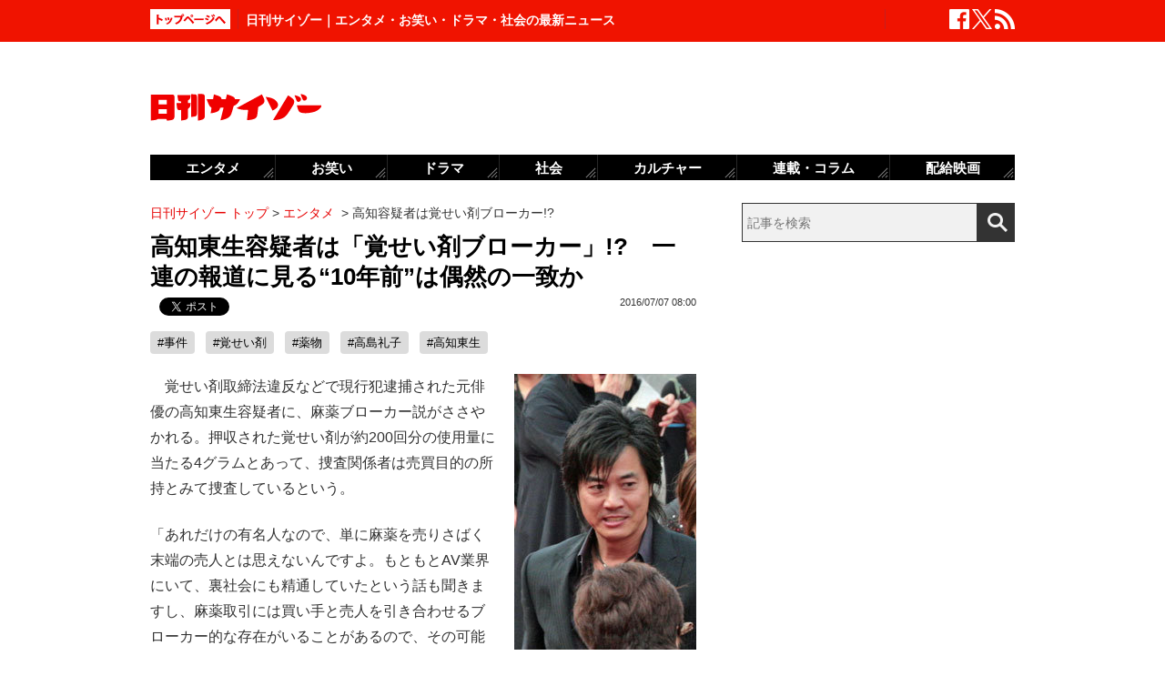

--- FILE ---
content_type: text/html; charset=UTF-8
request_url: https://www.cyzo.com/2016/07/post_28723_entry.html
body_size: 11308
content:
	<!DOCTYPE html PUBLIC "-//W3C//DTD XHTML 1.0 Transitional//EN" "http://www.w3.org/TR/xhtml1/DTD/xhtml1-transitional.dtd">
<html xmlns="http://www.w3.org/1999/xhtml" xml:lang="ja" lang="ja">
<head>
<meta http-equiv="Content-Type" content="text/html; charset=UTF-8" />
<meta http-equiv="Content-Security-Policy" content="upgrade-insecure-requests">
<!--seo-->
<link rel="canonical" href="https://www.cyzo.com/2016/07/post_28723_entry.html"><link rel="amphtml" href="https://www.cyzo.com/2016/07/post_28723_entry.html/amp"><link rel="prerender" href="https://www.cyzo.com/2016/07/post_28698_entry.html" /><link rel="preload" as="image" href="https://www.cyzo.com/images/takachi0707.jpg"><meta name="robots" content="noindex,nofollow" />
<link rel="shortcut icon" href="https://www.cyzo.com/wp-content/themes/cyzo/img/favicon.ico">
<title>高知東生容疑者は「覚せい剤ブローカー」!?　一連の報道に見る“10年前”は偶然の一致か｜日刊サイゾー </title>
<meta name="keywords" content="事件,覚せい剤,薬物,高島礼子,高知東生" />
<meta name="description" content="覚せい剤取締法違反などで現行犯逮捕された元俳優の高知東生容疑者に、麻薬ブローカー説がささやかれる。押収された覚せい剤が約200回分の使用量に当たる4グラムとあって、捜査関係者は売買目的の所持とみて捜査しているという。「あれだけの有名人なので、単に麻薬を売りさばく末端の売人とは思えないんですよ。もとも..." />
<meta property="fb:app_id" content="2477539739155256" />
<meta property="og:locale" content="ja_JP" />
<meta property="og:type" content="article" />
<meta property="og:title" content="高知東生容疑者は「覚せい剤ブローカー」!?　一連の報道に見る“10年前”は偶然の一致か" />
<meta property="og:description" content="覚せい剤取締法違反などで現行犯逮捕された元俳優の高知東生容疑者に、麻薬ブローカー説がささやかれる。押収された覚せい剤が約200回分の使用量に当たる4グラムとあって、捜査関係者は売買目的の所持とみて捜査しているという。「あれだけの有名人なので、単に麻薬を売りさばく末端の売人とは思えないんですよ。もとも..." />
<meta property="og:url" content="https://www.cyzo.com/2016/07/post_28723_entry.html" />
<meta property="og:site_name" content="日刊サイゾー" />
<meta property="og:image" content="https://www.cyzo.com/wp-content/uploads/2019/06/cyzo_logo.jpg" />
<meta property="og:image:alt" content="日刊サイゾーロゴ">
<meta property="og:image:width" content="1200" />
<meta property="og:image:height" content="1200" />
<meta property="article:publisher" content="https://www.facebook.com/dailycyzo/" />
<meta property="article:section" content="エンタメ" />
<meta property="article:modified_time" content="2017-06-02T19:12:37+00:00" />
<meta property="article:published_time" content="2016-07-07T08:00:00+00:00" />
<meta name="twitter:card" content="summary_large_image" />
<meta name="twitter:site" content="@cyzo" />
<meta name="twitter:title" content="高知東生容疑者は「覚せい剤ブローカー」!?　一連の報道に見る“10年前”は偶然の一致か" />
<meta name="twitter:description" content="覚せい剤取締法違反などで現行犯逮捕された元俳優の高知東生容疑者に、麻薬ブローカー説がささやかれる。押収された覚せい剤が約200回分の使用量に当たる4グラムとあって、捜査関係者は売買目的の所持とみて捜査しているという。「あれだけの有名人なので、単に麻薬を売りさばく末端の売人とは思えないんですよ。もとも..." />
<meta name="twitter:image" content="https://www.cyzo.com/wp-content/uploads/2019/06/cyzo_logo.jpg" />
<meta name="twitter:creator" content="@cyzo" />
<link rel="alternate" type="application/atom+xml" title="Atom" href="https://www.cyzo.com/atom.xml" />
<script type='application/ld+json'>{"@context":"https:\/\/schema.org","@graph":[{"@type":"Organization","@id":"https:\/\/www.cyzo.com#organization","name":"\u65e5\u520a\u30b5\u30a4\u30be\u30fc ","url":"https:\/\/www.cyzo.com","sameAs":["https:\/\/www.facebook.com\/dailycyzo","https:\/\/twitter.com\/cyzo"],"logo":[{"url":"https:\/\/www.cyzo.com\/wp-content\/themes\/cyzo\/img\/icon_schema_400_60.png","width":400,"height":60,"caption":"\u65e5\u520a\u30b5\u30a4\u30be\u30fc ","@type":"ImageObject","@id":"https:\/\/www.cyzo.com#logo"}],"image":[{"url":"https:\/\/www.cyzo.com\/wp-content\/themes\/cyzo\/img\/icon_schema_400_60.png","width":400,"height":60,"caption":"\u65e5\u520a\u30b5\u30a4\u30be\u30fc ","@type":"ImageObject","@id":"https:\/\/www.cyzo.com#logo"}]},{"@type":"WebSite","@id":"https:\/\/www.cyzo.com\/#website","name":"\u65e5\u520a\u30b5\u30a4\u30be\u30fc ","url":"https:\/\/www.cyzo.com","description":"\u8996\u70b9\u3092\u30ea\u30cb\u30e5\u30fc\u30a2\u30eb\u3059\u308b\u60c5\u5831\u8a8c\u300c\u30b5\u30a4\u30be\u30fc\u300d\u306e\u516c\u5f0f\u30d6\u30ed\u30b0\u3002\u5df7\u9593\u3067\u8a71\u984c\u306e\u30cb\u30e5\u30fc\u30b9\u306b\u72ec\u81ea\u306a\u8996\u70b9\u3067\u65ac\u308a\u8fbc\u3080\u3002\u30de\u30b9\u30b3\u30df\u696d\u754c\u4eba\u304c\u6700\u3082\u6ce8\u76ee\u3059\u308b\u3001\u4e8b\u60c5\u901a\u30a6\u30a7\u30d6\u30de\u30ac\u30b8\u30f3\u3002","publisher":{"@id":"https:\/\/www.cyzo.com#organization"},"potentialAction":{"@type":"SearchAction","target":"https:\/\/www.cyzo.com\/?s={search_term_string}","query-input":"required name=search_term_string"}},{"@type":["NewsArticle"],"@id":"https:\/\/www.cyzo.com\/2016\/07\/post_28723_entry.html#newsarticle","headline":"\u9ad8\u77e5\u6771\u751f\u5bb9\u7591\u8005\u306f\u300c\u899a\u305b\u3044\u5264\u30d6\u30ed\u30fc\u30ab\u30fc\u300d!?\u3000\u4e00\u9023\u306e\u5831\u9053\u306b\u898b\u308b\u201c10\u5e74\u524d\u201d\u306f\u5076\u7136\u306e\u4e00\u81f4\u304b\uff5c\u65e5\u520a\u30b5\u30a4\u30be\u30fc ","datePublished":"2016-07-07T08:00:00+00:00","dateModified":"2017-06-02T19:12:37+00:00","keywords":"\u4e8b\u4ef6,\u899a\u305b\u3044\u5264,\u85ac\u7269,\u9ad8\u5cf6\u793c\u5b50,\u9ad8\u77e5\u6771\u751f","mainEntityOfPage":{"@id":"https:\/\/www.cyzo.com\/2016\/07\/post_28723_entry.html#webpage"},"isPartOf":{"@id":"https:\/\/www.cyzo.com\/2016\/07\/post_28723_entry.html#webpage"},"image":{"@id":"https:\/\/www.cyzo.com\/2016\/07\/post_28723_entry.html#primaryimage"},"publisher":{"@id":"https:\/\/www.cyzo.com#organization"},"author":{"@id":"https:\/\/www.cyzo.com\/#\/schema\/person\/84635"}},{"@type":["webpage"],"@id":"https:\/\/www.cyzo.com\/2016\/07\/post_28723_entry.html#webpage","url":"https:\/\/www.cyzo.com\/2016\/07\/post_28723_entry.html","inLanguage":"ja-JP","name":"\u9ad8\u77e5\u6771\u751f\u5bb9\u7591\u8005\u306f\u300c\u899a\u305b\u3044\u5264\u30d6\u30ed\u30fc\u30ab\u30fc\u300d!?\u3000\u4e00\u9023\u306e\u5831\u9053\u306b\u898b\u308b\u201c10\u5e74\u524d\u201d\u306f\u5076\u7136\u306e\u4e00\u81f4\u304b\uff5c\u65e5\u520a\u30b5\u30a4\u30be\u30fc ","datePublished":"2016-07-07T08:00:00+00:00","dateModified":"2017-06-02T19:12:37+00:00","description":"\u899a\u305b\u3044\u5264\u53d6\u7de0\u6cd5\u9055\u53cd\u306a\u3069\u3067\u73fe\u884c\u72af\u902e\u6355\u3055\u308c\u305f\u5143\u4ff3\u512a\u306e\u9ad8\u77e5\u6771\u751f\u5bb9\u7591\u8005\u306b\u3001\u9ebb\u85ac\u30d6\u30ed\u30fc\u30ab\u30fc\u8aac\u304c\u3055\u3055\u3084\u304b\u308c\u308b\u3002\u62bc\u53ce\u3055\u308c\u305f\u899a\u305b\u3044\u5264\u304c\u7d04200\u56de\u5206\u306e\u4f7f\u7528\u91cf\u306b\u5f53\u305f\u308b4\u30b0\u30e9\u30e0\u3068\u3042\u3063\u3066\u3001\u635c\u67fb\u95a2\u4fc2\u8005\u306f\u58f2\u8cb7\u76ee\u7684\u306e\u6240\u6301\u3068\u307f\u3066\u635c\u67fb\u3057\u3066\u3044\u308b\u3068\u3044\u3046\u3002\u300c\u3042\u308c\u3060\u3051\u306e\u6709\u540d\u4eba\u306a\u306e\u3067\u3001\u5358\u306b\u9ebb\u85ac\u3092\u58f2\u308a\u3055\u3070\u304f\u672b\u7aef\u306e\u58f2\u4eba\u3068\u306f\u601d\u3048\u306a\u3044\u3093\u3067\u3059\u3088\u3002\u3082\u3068\u3082...","isPartOf":{"@id":"https:\/\/www.cyzo.com#website"},"breadcrumb":{"@id":"https:\/\/www.cyzo.com\/2016\/07\/post_28723_entry.html#breadcrumb"},"primaryImageOfPage":{"@id":"https:\/\/www.cyzo.com\/2016\/07\/post_28723_entry.html#primaryimage"}},{"@type":["ImageObject"],"@id":"https:\/\/www.cyzo.com\/2016\/07\/post_28723_entry.html#primaryimage","url":"https:\/\/www.cyzo.com\/wp-content\/uploads\/2019\/06\/cyzo_logo.jpg","width":1200,"height":1200},{"@type":["Person"],"@id":"https:\/\/www.cyzo.com\/#\/schema\/person\/84635","name":"\u65e5\u520a\u30b5\u30a4\u30be\u30fc\u7de8\u96c6\u90e8"},{"@type":"BreadcrumbList","@id":"https:\/\/www.cyzo.com\/2016\/07\/post_28723_entry.html#breadcrumb","itemListElement":[[{"@type":"ListItem","position":1,"item":{"@type":"WebPage","@id":"https:\/\/www.cyzo.com","url":"https:\/\/www.cyzo.com","name":"HOME"}},{"@type":"ListItem","position":2,"item":{"@type":"WebPage","@id":"https:\/\/www.cyzo.com\/category\/cat15","url":"https:\/\/www.cyzo.com\/category\/cat15","name":"\u30a8\u30f3\u30bf\u30e1"}},{"@type":"ListItem","position":3,"item":{"@type":"WebPage","@id":"https:\/\/www.cyzo.com\/2016\/07\/post_28723_entry.html","url":"https:\/\/www.cyzo.com\/2016\/07\/post_28723_entry.html","name":"\u9ad8\u77e5\u5bb9\u7591\u8005\u306f\u899a\u305b\u3044\u5264\u30d6\u30ed\u30fc\u30ab\u30fc!?"}}]]}]}</script>
<link rel='stylesheet' id='common-style-css'  href='https://www.cyzo.com/wp-content/themes/cyzo/pc/style.css?ver=20240918' type='text/css' media='all' />
	<!-- x-lift_no_recommendable -->


<script>window.dataLayer = window.dataLayer || [];dataLayer.push({"is_adsense":"0"})</script>
</head>
<body id="page-cat15" class="entry ent-style">

<div id="ticker"><div id="ticker-inner"><div id="ticker-in" class="pkg">
	<div id="ticker-top" data-ga_cat="fixNavi" data-ga_act="topBtn" data-ga_lab="back_to_top">
		<a href="https://www.cyzo.com"><img src="https://www.cyzo.com/wp-content/themes/cyzo/pc/img/ticker/ticker_totoppage.gif" alt="トップページへ" width="88" height="22" class="photo-over" /></a>
	</div>
			<div id="headText">日刊サイゾー｜エンタメ・お笑い・ドラマ・社会の最新ニュース</div>
		<ul id="ticker-sns" data-ga_cat="ticker-sns">
		<li data-ga_act="facebook" data-ga_lab="sns_facebook"><a href="https://www.facebook.com/dailycyzo" target="_blank" rel="nofollow"><img src="https://www.cyzo.com/wp-content/themes/cyzo/pc/img/ticker/ticker_sns_facebook_white.png" alt="facebook" width="22" height="22" class="photo-over"></a></li>
		<li data-ga_act="twitter" data-ga_lab="sns_twitter"><a href="https://twitter.com/cyzo" target="_blank" rel="nofollow"><img src="https://www.cyzo.com/wp-content/themes/cyzo/pc/img/ticker/ticker_sns_x_white.png" alt="x" width="22" height="22" class="photo-over"></a></li>
		<li data-ga_act="feed" data-ga_lab="sns_feed"><a href="/index.xml" rel="nofollow"><img src="https://www.cyzo.com/wp-content/themes/cyzo/pc/img/ticker/ticker_sns_feed_white.png" alt="feed" width="22" height="22" class="photo-over"></a></li>
	</ul>
</div></div></div>

<div id="container" class="clearfix">
	<div id="container-inner">
		<div id="header" class="pkg">
			<div id="header-name" data-ga_cat="logo" data-ga_lab="logo"><a href="https://www.cyzo.com" target="_top"><img src="https://www.cyzo.com/wp-content/themes/cyzo/pc/img/title_logo_v2.gif" alt="日刊サイゾー" width="188" height="30" class="photo-over" /></a></div>
			<div id="header-banner"><!--pc_header_banner-->
<script type="text/javascript">
                var pubId=47471;
                var siteId=47472;
                var kadId=84715;
                var kadwidth=728;
                var kadheight=90;
                var kadtype=1;
                var kadGdpr=""; 
                var kadGdprConsent=""; 
                var kadpageurl="https%3A%2F%2Fwww.cyzo.com%2F";
</script>
<script type="text/javascript" src="https://ads.pubmatic.com/AdServer/js/showad.js"></script></div>
		</div>
				<div id="content">
			<div id="content-inner">
									<div id="alpha">
					<div id="alpha-inner">
									<div id="pankuzu" data-ga_cat="pankuzu"><span data-ga_lab="pankuzu_home"><a href="https://www.cyzo.com"><span>日刊サイゾー トップ</span></a></span>&nbsp;&gt;&nbsp;<span data-ga_lab="pankuzu_1"><a href="https://www.cyzo.com/category/cat15"><span>エンタメ</span></a></span> <span>&nbsp;&gt;&nbsp;</span><span><span>高知容疑者は覚せい剤ブローカー!?</span></span></div><div class="entry-detail pkg" id="entry-84635">
	
		
	<h1 class="entry-title" data-ga_cat="post_title" data-ga_lab="single_title">高知東生容疑者は「覚せい剤ブローカー」!?　一連の報道に見る“10年前”は偶然の一致か</h1>
	<div id="fb-root"></div>
<script>(function(d, s, id) {
var js, fjs = d.getElementsByTagName(s)[0];
if (d.getElementById(id)) {return;}
js = d.createElement(s); js.id = id;
js.src = "//connect.facebook.net/ja_JP/all.js#xfbml=1&appId=241460749246675";
fjs.parentNode.insertBefore(js, fjs);
}(document, 'script', 'facebook-jssdk'));</script>
<ul class="snsBt pkg">
 <li class="facebook">
 	<div class="fb-like" data-href="https://www.cyzo.com/2016/07/post_28723_entry.html" data-send="false" data-width="105" data-layout="button_count" data-show-faces="false"></div>
 </li>
 <li class="twitter"> 
<a href="https://twitter.com/share"
   class="twitter-share-button"
   data-url="https://www.cyzo.com/2016/07/post_28723_entry.html"
   data-text="高知東生容疑者は「覚せい剤ブローカー」!?　一連の報道に見る“10年前”は偶然の一致か"
   data-count="horizontal"
   data-via="cyzo"
   data-lang="ja">Tweet</a>
<script async src="https://platform.twitter.com/widgets.js" charset="utf-8"></script>
 </li>
 <li class="hatebu">
 <a href="https://b.hatena.ne.jp/entry/https://www.cyzo.com/2016/07/post_28723_entry.html" class="hatena-bookmark-button" data-hatena-bookmark-title="高知東生容疑者は「覚せい剤ブローカー」!?　一連の報道に見る“10年前”は偶然の一致か" data-hatena-bookmark-layout="standard" title="このエントリーをはてなブックマークに追加"><img src="https://b.st-hatena.com/images/entry-button/button-only.gif" alt="このエントリーをはてなブックマークに追加" width="20" height="20" style="border: none;" /></a><script type="text/javascript" src="https://b.st-hatena.com/js/bookmark_button.js" charset="utf-8" async="async"></script>
 </li>
</ul>
  	<div class="entry-date">
		<div class="published"><span content="2016-07-07T08:00:00+09:00" class="date_text">2016/07/07 08:00</span></div>
	</div>
		 <h4 class="entry-key" data-ga_cat="post_tags" data-ga_lab="post_tags"><a href="https://www.cyzo.com/tag/incident" rel="tag">#事件</a> <a href="https://www.cyzo.com/tag/stimulant-drug" rel="tag">#覚せい剤</a> <a href="https://www.cyzo.com/tag/%e8%96%ac%e7%89%a9" rel="tag">#薬物</a> <a href="https://www.cyzo.com/tag/%e9%ab%98%e5%b3%b6%e7%a4%bc%e5%ad%90" rel="tag">#高島礼子</a> <a href="https://www.cyzo.com/tag/%e9%ab%98%e7%9f%a5%e6%9d%b1%e7%94%9f" rel="tag">#高知東生</a></h4>
		
	<div class="entry-body pkg">
		<div class="right"><img alt="高知東生容疑者は「覚せい剤ブローカー」!?　一連の報道に見る10年前は偶然の一致かの画像1" src="https://www.cyzo.com/images/takachi0707.jpg" width="200" height="303" class="mt-image-none" style="" /></div>
<p>　覚せい剤取締法違反などで現行犯逮捕された元俳優の高知東生容疑者に、麻薬ブローカー説がささやかれる。押収された覚せい剤が約200回分の使用量に当たる4グラムとあって、捜査関係者は売買目的の所持とみて捜査しているという。</p>
<p>「あれだけの有名人なので、単に麻薬を売りさばく末端の売人とは思えないんですよ。もともとAV業界にいて、裏社会にも精通していたという話も聞きますし、麻薬取引には買い手と売人を引き合わせるブローカー的な存在がいることがあるので、その可能性はありますね」</p>
<p>　これは直接捜査には関わっていない麻薬取締官の話であるが、実は高知の売人疑惑が10年以上前にも浮上したことがある。2004年に発行された覆面記者による芸能メールマガジンに、「薬物売人説」が書かれたことがあるのだ。</p>
<p>　記事では、高知容疑者が芸能界に入る前、AV男優をやりながら女優をあっせんする芸能プロを経営していたが、所属女優との交際や、暴力団との交遊など、当時、素行が悪かったことが書かれている。その中で、同時期にAV業界にいた関係者の証言として、薬物売人のウワサがAV業界を去ったきっかけになったという話があるのだ。</p><div style="margin-bottom:0;margin-top:1.4em;"><!--pc_in_article01--><script src="//cdn.gmossp-sp.jp/ads/loader.js?space_id=g937235" charset="utf-8" language="JavaScript"></script>
<script language='javascript'>
    gmossp_forsp.ad('g937235');
</script></div>
<p>　さらに1998年、当時の大蔵省で「ノーパンしゃぶしゃぶ」スキャンダルが出た際、問題の店に高知容疑者の元妻であるAV女優のあいだももが勤務、これが高知容疑者のあっせんだったという疑惑も併せて掲載されていた。</p>
<p>　あくまで匿名記者による話であるため信ぴょう性が高いとはいえないが、このメールマガジンはその後、ほかで公になっていない芸能人の自宅住所や少年犯罪者の実名なども報じており、一定の事情通であったことはうかがえた。</p>
<p>　今回の事件は捜査中の段階で、高知容疑者が実際にいつから薬物を扱っていたのかはまだ明らかになっていないが、前述のウワサが事実であれば、女優・高島礼子との結婚前からということになる。そして、その話とリンクしてくるのが、同時に逮捕された元タレントのホステス、五十川敦子容疑者の話だ。</p>
<p>　五十川容疑者は06年ごろからタレント活動をしていたが、直後から薬物疑惑がささやかれ、仕事がなくなっていたという話が伝えられている。</p><div style="margin-bottom:0;margin-top:1.4em;"><!--pc_entry_in_paragraph01--><script src="//cdn.gmossp-sp.jp/ads/loader.js?space_id=g937276" charset="utf-8" language="JavaScript"></script>
<script language='javascript'>
    gmossp_forsp.ad('g937276');
</script></div>
<p>　高知の妻・高島は取材に対し、2人が知り合った時期を「10年前」としており、その報道と一致。仮に高知容疑者がAV時代から麻薬をやっていたとすれば、ちょうどその後に知り合った五十川容疑者に薬物使用を仕込んだという流れが成り立つ。このあたり、今後の取り調べで真相が明らかになることを願いたいが、いま事件を追っている週刊誌の記者からはこんな話も聞けた。</p>
<p>「高知が親友と呼んでいた男で、高知から薬物を買っていた疑いのある俳優がひとり浮上しています。また、五十川も、親しい元グラビアアイドルに薬物を流していたウワサがあります。このアイドルは少し前、ある男性歌手と男女関係が報じられた女性です」</p>
<p>　高知・五十川の“不倫カップル”がもしも薬物ブローカーだったとするなら、それこそ“芋づる式逮捕”があってもおかしくはない。パーキンソン病を患う高島の実父の介護のため芸能界引退を表明していた高知容疑者だが、高島は「介護が理由だとは聞いてない」と言っていた。まさか、引退の本当の理由が「麻薬ブローカー業に本腰」だったなんてことはないだろうか？<br />
（文＝片岡亮／NEWSIDER Tokyo）</p>
</p>	
							<div class="modified">最終更新：<span class="date_text">2017/06/02 19:12</span></div>
		
		<div id="pageNav" class="entryPage" data-ga_cat="pageNav"></div>

					<div class="relation-custom">
				<div class="content-title">関連記事</div>
				<ul class="relation-list">
					<li data-ga_cat="relationList" data-ga_lab="relationList_1"><h3><a href="http://www.cyzo.com/2016/07/post_28710_entry.html">長渕剛に続いて……高知東生覚せい剤逮捕で、TUBE・前田亘輝が“新潮砲”のエジキに</a></h3></li><li data-ga_cat="relationList" data-ga_lab="relationList_2"><h3><a href="http://www.cyzo.com/2016/06/post_28630_entry.html">覚せい剤4グラム所持の衝撃！　高知東生容疑者がハマった“肉弾女売人”の正体</a></h3></li><li data-ga_cat="relationList" data-ga_lab="relationList_3"><h3><a href="http://www.cyzo.com/2016/06/post_28612_entry.html">高知東生の薬物逮捕に、SMAPファンがザワザワ……キムタクを虜にしたAV女優“あいだもも”とは!?</a></h3></li><li data-ga_cat="relationList" data-ga_lab="relationList_4"><h3><a href="http://www.cyzo.com/2015/01/post_20385_entry.html">新たな売人逮捕で暴かれた“重度の薬物依存”ASKAの「シャレにならない闇」とは――</a></h3></li><li data-ga_cat="relationList" data-ga_lab="relationList_5"><h3><a href="http://www.cyzo.com/2016/07/post_28691_entry.html">「金返せ！」捨てゼリフを吐いて芸能界引退したグラドル・滝沢乃南に、ファンが激怒!!</a></h3></li>				</ul>

				<div id="taboola-below-article-thumbnails-desktop-text"></div>

				<div id="relationBottomAD">
									</div>
			</div><!--.relation-custom-->
		
			</div><!-- entry-body -->

	<div class="pat30 pab30">
		<!--pc_entry_title_bottom_area2-->
<script type="text/javascript" src="https://js.gsspcln.jp/t/469/650/a1469650.js"></script>	</div>

	

	<div id="taboola-below-article-thumbnails-desktop"></div>

	<div class="pat30">
			</div>

		
	
	
	
	<div class="entrylist-topbt" data-ga_cat="goPageTop" data-ga_lab="goPageTop"><a href="#top"><img src="https://www.cyzo.com/wp-content/themes/cyzo/pc/img/pagetop_bt.gif" alt="ページ上部へ戻る" width="147" height="18" class="photo-over"></a></div>

</div><!--.entry-detail-->
			<!--alpha--></div></div>
					
									<div id="beta">
	<div id="beta-inner">
		<div id="ticker-search" class="rmodule" data-ga_cat="search" data-ga_lab="search_icon">
			<form class="search" action="https://www.cyzo.com/"><!--
				--><input type="text" placeholder="記事を検索" class="textbox" name="s" id="searchtext" value="" /><!--
				--><input id="searchsubmit" class="button" type="submit" value=""></form>
		</div>
		<div class="rmodule">
			<!--pc_side_1-->
<script type="text/javascript" src="https://js.gsspcln.jp/t/469/638/a1469638.js"></script>		</div>

		<!-- 人気記事ランキング -->
				<div class="rmodule" id="entryRankingSide" data-ga_cat="sideRank">
			<div class="rmodule-title crown">
				<h3 class="rmodule-title_text">サイゾー人気記事ランキング<span class="rm-arrow" data-ga_act="more" data-ga_lab="sideRank_more"><a href="/ranking20.html">すべて見る</a></span></h3>
			</div>
			<div id="entryRankingInner" class="show_cat">

								<input type="radio" name="entryRanking" id="switchCat" checked="checked">
				<input type="radio" name="entryRanking" id="switchAll" >

				<ul id="rankTabList">
					<li id="tabCat" data-ga_act="switchCat" data-ga_lab="sideRank_switchCat">
						<label for="switchCat">エンタメ</label>
					</li>
					<li id="tabAll" data-ga_act="switchAll" data-ga_lab="sideRank_switchAll">
						<label for="switchAll">総合</label>
					</li>
				</ul>
				
				<div id="rankingContents">
										<ul id="rankCat" class="rmodule-entryrank">
																					<li class="rm-rank1" data-ga_act="rm-cat-rank1" data-ga_lab="sideRank_cat_1"><span><a href='https://www.cyzo.com/2016/04/post_27392_entry.html'>実写版『鋼の錬金術師』ディーンも</a></span></li>
																												<li class="rm-rank2" data-ga_act="rm-cat-rank2" data-ga_lab="sideRank_cat_2"><span><a href='https://www.cyzo.com/2022/11/post_328199_entry.html'>長澤まさみベッドシーン称賛の理由</a></span></li>
																												<li class="rm-rank3" data-ga_act="rm-cat-rank3" data-ga_lab="sideRank_cat_3"><span><a href='https://www.cyzo.com/2024/03/post_363766_entry.html'>バナナマン・設楽は本当に嫌われている？</a></span></li>
																												<li class="rm-rank4" data-ga_act="rm-cat-rank4" data-ga_lab="sideRank_cat_4"><span><a href='https://www.cyzo.com/2024/10/post_372196_entry.html'>なにわ男子・西畑大吾の「説教」にファン反発</a></span></li>
																												<li class="rm-rank5" data-ga_act="rm-cat-rank5" data-ga_lab="sideRank_cat_5"><span><a href='https://www.cyzo.com/2024/09/post_371168_entry.html'>美 少年・佐藤龍我、ベッド写真流出騒動にファン失望</a></span></li>
																												<li class="rm-rank6" data-ga_act="rm-cat-rank6" data-ga_lab="sideRank_cat_6"><span><a href='https://www.cyzo.com/2024/09/post_370990_entry.html'>篠田麻里子、イメージ回復からほど遠い現在地</a></span></li>
																												<li class="rm-rank7" data-ga_act="rm-cat-rank7" data-ga_lab="sideRank_cat_7"><span><a href='https://www.cyzo.com/2024/08/post_370827_entry.html'>鈴木奈々が口にしない有名創価学会員</a></span></li>
																												<li class="rm-rank8" data-ga_act="rm-cat-rank8" data-ga_lab="sideRank_cat_8"><span><a href='https://www.cyzo.com/2024/08/post_370190_entry.html'>『水ダウ』コジマジックが炎上中</a></span></li>
																												<li class="rm-rank9" data-ga_act="rm-cat-rank9" data-ga_lab="sideRank_cat_9"><span><a href='https://www.cyzo.com/2024/08/post_369950_entry.html'>せいやZOOM騒動「ソロではなく見せ合いっこ」</a></span></li>
																												<li class="rm-rank10" data-ga_act="rm-cat-rank10" data-ga_lab="sideRank_cat_10"><span><a href='https://www.cyzo.com/2024/09/post_371487_entry.html'>山田涼介、元No.1キャバ嬢・ひめかの金銭トラブルでとばっちり</a></span></li>
																		</ul>
										<ul id="rankAll" class="rmodule-entryrank">
																					<li class="rm-rank1" data-ga_act="rm-all-rank1" data-ga_lab="sideRank_all_1"><span><a href='https://www.cyzo.com/2016/04/post_27392_entry.html'>実写版『鋼の錬金術師』ディーンも</a></span></li>
																												<li class="rm-rank2" data-ga_act="rm-all-rank2" data-ga_lab="sideRank_all_2"><span><a href='https://www.cyzo.com/2022/11/post_328199_entry.html'>長澤まさみベッドシーン称賛の理由</a></span></li>
																												<li class="rm-rank3" data-ga_act="rm-all-rank3" data-ga_lab="sideRank_all_3"><span><a href='https://www.cyzo.com/2024/03/post_363766_entry.html'>バナナマン・設楽は本当に嫌われている？</a></span></li>
																												<li class="rm-rank4" data-ga_act="rm-all-rank4" data-ga_lab="sideRank_all_4"><span><a href='https://www.cyzo.com/2025/02/post_374439_entry.html'>サイトリニューアルのお知らせ</a></span></li>
																												<li class="rm-rank5" data-ga_act="rm-all-rank5" data-ga_lab="sideRank_all_5"><span><a href='https://www.cyzo.com/2024/10/post_372196_entry.html'>なにわ男子・西畑大吾の「説教」にファン反発</a></span></li>
																												<li class="rm-rank6" data-ga_act="rm-all-rank6" data-ga_lab="sideRank_all_6"><span><a href='https://www.cyzo.com/2024/09/post_371168_entry.html'>美 少年・佐藤龍我、ベッド写真流出騒動にファン失望</a></span></li>
																												<li class="rm-rank7" data-ga_act="rm-all-rank7" data-ga_lab="sideRank_all_7"><span><a href='https://www.cyzo.com/2024/09/post_370990_entry.html'>篠田麻里子、イメージ回復からほど遠い現在地</a></span></li>
																												<li class="rm-rank8" data-ga_act="rm-all-rank8" data-ga_lab="sideRank_all_8"><span><a href='https://www.cyzo.com/2024/06/post_368120_entry.html'>仲野太賀の出世を喜ぶ中野英雄の過去</a></span></li>
																												<li class="rm-rank9" data-ga_act="rm-all-rank9" data-ga_lab="sideRank_all_9"><span><a href='https://www.cyzo.com/2024/08/post_370827_entry.html'>鈴木奈々が口にしない有名創価学会員</a></span></li>
																												<li class="rm-rank10" data-ga_act="rm-all-rank10" data-ga_lab="sideRank_all_10"><span><a href='https://www.cyzo.com/2024/08/post_370190_entry.html'>『水ダウ』コジマジックが炎上中</a></span></li>
																																																																																																																																																				</ul>
														</div><!-- #rankingContents -->

			</div><!-- #entryRankingInner -->
			<div id="entryRankingUpdateTime">12:20更新</div>
		</div><!-- #entryRankingSwitchTab -->

		<div class="rmodule rectangle" id="ad_rB">
			<!--pc_side_2-->
<script type="text/javascript" src="https://js.gsspcln.jp/t/491/849/a1491849.js"></script>
		</div>

			<div class="rmodule" data-ga_cat="headIchioshi">
				<div class="rmodule-title balloon">
					<p>特集</p>
				</div>
				<div class="ent-reco-left"><p class="top-reco-catch" data-ga_act="title" data-ga_lab="headIchioshi_txt"><a href="https://www.cyzo.com/category/cat15/dorama">【秋ドラマ、NHK大河、朝ドラ】大好評「忖度0レビュー」全話更新！</a></p></div><div class="top-reco-photo" data-ga_act="photo" data-ga_lab="headIchioshi_img"><a href="https://www.cyzo.com/category/cat15/dorama"><img src="/wp-content/themes/cyzo/img/1x1.trans.gif" data-src="/wp-content/uploads/2023/08/HashimotoKanna2020_eyecatch-128x128.jpg" alt="写真" width="73" height="73" class="photo-over lozad" /></a></div>			</div>
			<div class="rmodule" data-ga_cat="headTokusyu">
				<div class="rmodule-title balloon">
					<p>インタビュー</p>
				</div>
				<div class="ent-reco-left"><p class="top-reco-catch" data-ga_act="title" data-ga_lab="headTokusyu_txt"><a href="https://www.cyzo.com/2024/11/post_373868_entry.html">50歳を迎えたオートレーサー森且行に密着　大怪我から奇跡の復活ドキュメンタリー</a></p></div><div class="top-reco-photo" data-ga_act="photo" data-ga_lab="headTokusyu_img"><a href="https://www.cyzo.com/2024/11/post_373868_entry.html"><img src="/wp-content/themes/cyzo/img/1x1.trans.gif" data-src="/wp-content/uploads/2024/11/morimasayuki-sub3-128x128.jpg" alt="写真" width="73" height="73" class="photo-over lozad" /></a></div>			</div>
						<div class="rmodule" data-ga_cat="sideTalk">
				<div class="rmodule-title balloon">
					<p>イチオシ記事</p>
				</div>
																			<article class="integrated_recommend">
							<a href="https://www.cyzo.com/2025/01/post_374413_entry.html">
								<img src="https://www.cyzo.com/wp-content/uploads/2025/01/a9595ca12fcee66c9caffb29308fb4a0.jpg" width="450" height="300" alt="お笑いトリオ・鬼ヶ島解散？投票アプリ「TIPSTAR」がファン交流イベント開催" loading="lazy">
								<div class="text">
									<div class="title">お笑いトリオ・鬼ヶ島解散？投票アプリ「TIPSTAR」がファン交流イベント開催</div>
								</div>
							</a>
						</article>
																									<div class="ent-reco-left">
							<p class="top-reco-catch">
								<a href="https://www.cyzo.com/2024/12/post_374050_entry.html">斎藤元彦兵庫県知事「公職選挙法違反疑惑」に揺れる美人社長の知られざる素顔</a>
							</p>
						</div>
						<div class="top-reco-photo">
							<a href="https://www.cyzo.com/2024/12/post_374050_entry.html">
								<img src="https://www.cyzo.com/wp-content/uploads/2024/02/videocamera-GettyImages-128x128.jpg" alt="斎藤元彦兵庫県知事「公職選挙法違反疑惑」に揺れる美人社長の知られざる素顔" width="73" height="73" class="photo-over lozad" loading="lazy">
							</a>
						</div>
																									<div class="ent-reco-left">
							<p class="top-reco-catch">
								<a href="https://www.cyzo.com/2024/12/post_374035_entry.html">『M-1グランプリ』ワイルドカード投票最終日　TVer「いいね」ランキングTOP30！</a>
							</p>
						</div>
						<div class="top-reco-photo">
							<a href="https://www.cyzo.com/2024/12/post_374035_entry.html">
								<img src="https://www.cyzo.com/wp-content/uploads/2023/12/ac-tv231228-128x128.jpg" alt="『M-1グランプリ』ワイルドカード投票最終日　TVer「いいね」ランキングTOP30！" width="73" height="73" class="photo-over lozad" loading="lazy">
							</a>
						</div>
																									<div class="ent-reco-left">
							<p class="top-reco-catch">
								<a href="https://www.cyzo.com/2024/11/post_373868_entry.html">50歳を迎えたオートレーサー森且行に密着　大怪我から奇跡の復活ドキュメンタリー</a>
							</p>
						</div>
						<div class="top-reco-photo">
							<a href="https://www.cyzo.com/2024/11/post_373868_entry.html">
								<img src="https://www.cyzo.com/wp-content/uploads/2024/11/morimasayuki-sub3-128x128.jpg" alt="50歳を迎えたオートレーサー森且行に密着　大怪我から奇跡の復活ドキュメンタリー" width="73" height="73" class="photo-over lozad" loading="lazy">
							</a>
						</div>
																	</div>

				
		
		<div class="rmodule rectangle" id="ad_rC">
			<!--pc_side_3-->
<script type="text/javascript" src="https://js.gsspcln.jp/t/491/850/a1491850.js"></script>
		</div>

		<div class="rmodule" id="cyzoReviews" data-ga_cat="cyzoReview">
			<div class="rmodule-title balloon">
				<p>配給映画<span class="rm-arrow" data-ga_act="more" data-ga_lab="cyzoReview_more"></span></p>
			</div>
			<div class="cyzoReview"><div class="reviewPhoto" data-ga_act="photo" data-ga_lab="cyzoReview_img_1"><a class="lozad" href="https://karajishi-kamen.jp/" data-background-image="/wp-content/uploads/2024/02/liongirl_600_200.jpg"></a></div></div><div class="cyzoReview"><div class="reviewPhoto" data-ga_act="photo" data-ga_lab="cyzoReview_img_2"><a class="lozad" href="https://harawata-ikenie.com/" data-background-image="/wp-content/uploads/2024/02/akuwata_600200banner.jpg"></a></div></div><div class="cyzoReview"><div class="reviewPhoto" data-ga_act="photo" data-ga_lab="cyzoReview_img_3"><a class="lozad" href="https://deathtrap-movie.com/" data-background-image="/wp-content/uploads/2024/02/deathtrap_cyzo_600_200.jpg"></a></div></div><div class="cyzoReview"><div class="reviewPhoto" data-ga_act="photo" data-ga_lab="cyzoReview_img_4"><a class="lozad" href="https://extreme-film.com/" data-background-image="/wp-content/uploads/2022/03/extrm_600_2001.jpg"></a></div></div>		</div>

		<div class="rmodule" id="ad_rD">
			<!--pc_side_4-->
<script type="text/javascript">
                var pubId=47471;
                var siteId=47472;
                var kadId=1926025;
                var kadwidth=300;
                var kadheight=600;
                var kadtype=1;
                var kadGdpr=""; 
                var kadGdprConsent=""; 
                var kadpageurl= "https%3A%2F%2Fwww.cyzo.com%2F";
</script>
<script type="text/javascript" src="https://ads.pubmatic.com/AdServer/js/showad.js"></script>		</div>
		
		<div class="rmodule">
	<a href="https://cyzo.co.jp/publicity/?utm_source=cyzo&utm_medium=banner_pc&utm_campaign=publicity" target="_blank"><img src="/wp-content/uploads/2021/12/pub_300.jpg" width="300" height="300"></a>
</div>
		<!-- rmodule -->
		
			
	</div>
<!-- beta --></div>							<!-- content --></div></div>
  		
	<!-- container --></div></div>

	
	<div id="globalNav" class="pkg">
		<ul id="glnavi" data-ga_cat="gloNavi"><li id="glnavi-bt1" data-ga_act="エンタメ" data-ga_lab="glnavi:エンタメ"><a href="https://www.cyzo.com/category/cat15">エンタメ</a><ul class="subnavi"><li><a href="https://www.cyzo.com/category/cat15/dorama">ドラマ</a></li><li><a href="https://www.cyzo.com/category/cat15/idol">アイドル</a><ul><li><a href="https://www.cyzo.com/category/cat15/idol/starto">STARTO（旧ジャニーズ）</a></li><li><a href="https://www.cyzo.com/category/cat15/idol/akb48">AKB・坂道系</a></li></ul></li><li><a href="https://www.cyzo.com/category/cat15/youtuber">YouTuber</a></li><li><a href="https://www.cyzo.com/category/cat15/cat13">スポーツ</a></li></ul></li><li id="glnavi-bt2" data-ga_act="お笑い" data-ga_lab="glnavi:お笑い"><a href="/category/cat15/variety">お笑い</a></li><li id="glnavi-bt3" data-ga_act="ドラマ" data-ga_lab="glnavi:ドラマ"><a href="https://www.cyzo.com/category/cat15/dorama">ドラマ</a></li><li id="glnavi-bt4" data-ga_act="社会" data-ga_lab="glnavi:社会"><a href="https://www.cyzo.com/category/cat14">社会</a><ul class="subnavi"><li><a href="https://www.cyzo.com/category/cat14/media">メディア</a></li><li><a href="https://www.cyzo.com/category/cat14/incident">事件</a></li><li><a href="https://www.cyzo.com/category/cat14/political">政治・経済</a></li><li><a href="https://www.cyzo.com/category/cat14/technology">テクノロジー</a></li></ul></li><li id="glnavi-bt5" data-ga_act="カルチャー" data-ga_lab="glnavi:カルチャー"><a href="https://www.cyzo.com/category/cat12">カルチャー</a><ul class="subnavi"><li><a href="https://www.cyzo.com/category/cat12/music">音楽</a></li><li><a href="https://www.cyzo.com/category/cat12/cat24">本・マンガ</a></li><li><a href="https://www.cyzo.com/category/cat12/cinema">映画</a></li><li><a href="https://www.cyzo.com/category/cat12/gourmet">グルメ</a></li></ul></li><li id="glnavi-bt6" data-ga_act="連載" data-ga_lab="glnavi:連載"><a href="https://www.cyzo.com/category/cat8">連載・コラム</a></li><li id="glnavi-bt7" data-ga_act="配給映画" data-ga_lab="glnavi:配給映画"><a href="https://www.cyzo.com/category/film">配給映画</a></li></ul>	</div>
		<div id="footer">
		<div id="footer-inner">
			<div id="footer-cont" class="pkg">
				<div class="footer-archives">
					<div class="footer-title" data-ga_lab="footer_about"><a href="/about.html">日刊サイゾーとは</a></div>
					<div class="footer-title" data-ga_lab="footer_about"><a href="/backnumber">バックナンバー</a></div>
					<div class="footer-title" data-ga_lab="footer_about"><a href="/authors">著者一覧</a></div>
					<div class="footer-title" data-ga_lab="footer_contact"><a href="/contact">情報提供／記事に関するお問い合わせ</a></div>
					<div class="footer-title" data-ga_lab="footer_contact_ad"><a href="/contact/adindex.html">広告に関するお問い合わせ</a></div>
					<div class="footer-title" data-ga_lab="footer_contact_publicity"><a href="https://cyzo.co.jp/publicity/" >プレスリリース掲載について</a></div>
								  <!-- footer-archives --></div>
				    <div class="footer-about" data-ga_cat="footer_about" >
                    <div class="footer-title" data-ga_lab="footer_cojp"><a href="/company.html">会社概要</a></div>
                    <div class="footer-title" data-ga_lab="footer_privacy"><a href="/privacy.html">個人情報保護方針</a></div>
                    <div class="footer-title" data-ga_lab="footer_privacy_cookie"><a href="/privacy.html#cookie_title">Cookieポリシー</a></div>
                    <div class="footer-title" data-ga_lab="footer_unei"><a href="/unei">株式会社サイゾー運営サイト</a></div>
				<!-- footer-about --></div>
								<div class="clr"><hr /></div>
			</div>
			<!-- footer-cont -->
			<div id="footer-member">
				copyright &copy; cyzo inc. all right reserved.
			</div>
			<!-- footer-member -->
			<div class="viewChanege">
				<p>表示切替：<span id="resetViewCookie">スマートフォン版</span> | パソコン版</p>
			</div>
			<div class="clr"><hr /></div>
		</div>
		<!-- footer-inner -->
	<!-- footer --></div>
<script type='text/javascript' src='/wp-content/themes/cyzo/pc/js/jquery-1.7.1.min.js'></script>
<script type='text/javascript' src='https://cdn.jsdelivr.net/npm/lozad/dist/lozad.min.js'></script>
<script type='text/javascript' src='https://www.cyzo.com/wp-content/themes/cyzo/pc/js/site.js?ver=20230124'></script>
<script>const observer=lozad();observer.observe();$(window).on('load',function(){observer.observe();});</script>
<script type="text/javascript">
  window._taboola = window._taboola || [];
  _taboola.push({flush: true});
</script>

<noscript><iframe src="//www.googletagmanager.com/ns.html?id=GTM-JJ9H" height="0" width="0" style="display:none;visibility:hidden"></iframe></noscript>
<script>(function(w,d,s,l,i){w[l]=w[l]||[];w[l].push({'gtm.start':new Date().getTime(),event:'gtm.js'});var f=d.getElementsByTagName(s)[0],j=d.createElement(s),dl=l!='dataLayer'?'&l='+l:'';j.async=true;j.src='//www.googletagmanager.com/gtm.js?id='+i+dl;f.parentNode.insertBefore(j,f);})(window,document,'script','dataLayer','GTM-JJ9H');</script>
</body>
</html>	

--- FILE ---
content_type: application/javascript; charset=utf-8
request_url: https://fundingchoicesmessages.google.com/f/AGSKWxXWNJ6zExVWuLtlPPez3vGQ3fISoKMf-fXKTM6gUC7s5fH8WJiRpRFokiL-GMDOBIfKA02rATTjKkUwfkrvcimr0hscEI7OhWh8uHhGvnMautzRvcT01xe-sLitusd9zCKhnkWohZMBAtZmH0JIT0U8mDwmvupmIPAMWufQEhevC39SvzInzs8FZJFs/_/adbrite_/adline./getads?_argus_ad__336x120.
body_size: -1292
content:
window['6b1def6a-d133-4162-800e-a1c180c9a869'] = true;